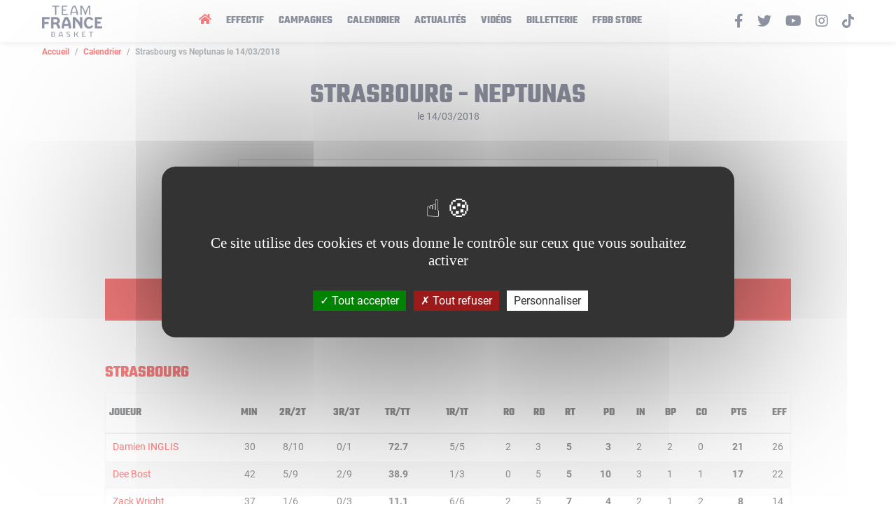

--- FILE ---
content_type: text/html; charset=UTF-8
request_url: https://www.teamfrancebasket.com/game/377949
body_size: 6687
content:
<!doctype html>
<html class="no-js" lang="fr">
    <head>
        <meta charset="utf-8">
        <title>Feuille de match | Team France Basket</title>
        <meta http-equiv="x-ua-compatible" content="ie=edge">
        <meta name="viewport" content="width=device-width, initial-scale=1.0">

        <meta name="description" content="">
        <meta name="keywords" content="">
        <meta name="author" content="Team France Basket">
        <meta name= "robots" content= "index, follow">
        <meta name="theme-color" content="#ffffff">

        <meta property="og:title" content="Feuille de match | Team France Basket" />
        <meta property="og:type" content="website" />
        <meta property="og:description" content="" />
        <meta property="og:url" content="https://www.teamfrancebasket.com/game/377949" />
        <meta property="og:locale" content="fr_FR" />
        <meta property="og:site_name" content="teamfrancebasket.com" />

        <meta name="twitter:card" content="summary_large_image">
        <meta name="twitter:site" content="@ffbasketball" />
        <meta name="twitter:site:id" content="6303660" />
        <meta name="twitter:creator" content="@frabasketball" />
        <meta name="twitter:creator:id" content="6303660" />
        <meta name="twitter:url" content="https://www.teamfrancebasket.com/game/377949">
        <meta name="twitter:title" content="Feuille de match | Team France Basket">
        <meta name="twitter:description" content="">

        <meta property="og:image" content="https://www.teamfrancebasket.com/assets/img/tfb-open-graph.jpg" />
        <meta name="twitter:image" content="https://www.teamfrancebasket.com/assets/img/tfb-open-graph.jpg">

        <link rel="icon" type="image/png" href="/assets/img/favicon.png" />
        <link rel="apple-touch-icon" href="/assets/img/apple-touch-icon.png"/>

        <link rel="stylesheet" href="https://use.fontawesome.com/releases/v5.8.2/css/all.css" integrity="sha384-oS3vJWv+0UjzBfQzYUhtDYW+Pj2yciDJxpsK1OYPAYjqT085Qq/1cq5FLXAZQ7Ay" crossorigin="anonymous">
        <script type="text/javascript" src="/tarteaucitron/tarteaucitron.js"></script>

                    <link rel="stylesheet" href="/build/0.b93c29ec.css"><link rel="stylesheet" href="/build/app.38e5f7ad.css">
                <script type="text/javascript">
            tarteaucitron.init({
                "privacyUrl": "", /* Privacy policy url */

                "hashtag": "#tarteaucitron", /* Open the panel with this hashtag */
                "cookieName": "tarteaucitron", /* Cookie name */

                "orientation": "middle", /* Banner position (top - bottom) */

                "showAlertSmall": false, /* Show the small banner on bottom right */
                "cookieslist": false, /* Show the cookie list */

                "showIcon": true, /* Show cookie icon to manage cookies */
                "iconPosition": "BottomRight", /* BottomRight, BottomLeft, TopRight and TopLeft */

                "adblocker": false, /* Show a Warning if an adblocker is detected */

                "DenyAllCta" : true, /* Show the deny all button */
                "AcceptAllCta" : true, /* Show the accept all button when highPrivacy on */
                "highPrivacy": true, /* HIGHLY RECOMMANDED Disable auto consent */

                "handleBrowserDNTRequest": false, /* If Do Not Track == 1, disallow all */

                "removeCredit": false, /* Remove credit link */
                "moreInfoLink": true, /* Show more info link */

                "useExternalCss": false, /* If false, the tarteaucitron.css file will be loaded */
                "useExternalJs": false, /* If false, the tarteaucitron.js file will be loaded */

                //"cookieDomain": ".my-multisite-domaine.fr", /* Shared cookie for multisite */

                "readmoreLink": "", /* Change the default readmore link */

                "mandatory": true, /* Show a message about mandatory cookies */
            });
        </script>
    </head>
    <body class="boxscore">
        <div class="main-wrapper main-wrapper--page main-wrapper--boxscore">
            <header class="main__header">
    <div class="container-fluid">
        <div class="row">
            <div class="col-sm-12">
                <nav class="navbar navbar-expand-lg">
                    <button class="navbar-toggler" type="button" data-toggle="collapse" data-target="#navbarsExampleDefault" aria-controls="navbarSupportedContent" aria-expanded="false" aria-label="Toggle navigation">
                        <svg class="ham hamRotate ham4" viewBox="0 0 100 100" width="80" onclick="this.classList.toggle('active')">
                            <path
                                    class="line top"
                                    d="m 70,33 h -40 c 0,0 -8.5,-0.149796 -8.5,8.5 0,8.649796 8.5,8.5 8.5,8.5 h 20 v -20" />
                            <path
                                    class="line middle"
                                    d="m 70,50 h -40" />
                            <path
                                    class="line bottom"
                                    d="m 30,67 h 40 c 0,0 8.5,0.149796 8.5,-8.5 0,-8.649796 -8.5,-8.5 -8.5,-8.5 h -20 v 20" />
                        </svg>
                    </button>
                    <a class="navbar-brand" href="/" title="Team France Basket">
                        <img src="/assets/img/logo-tfb.png" alt="Team France Basket" />
                    </a>
                    <div class="collapse navbar-collapse" id="navbarsExampleDefault">
                        <ul class="navbar-nav" id="myMenu">
                            <li class="nav-item active">
                                <a class="nav-link" href="/" title="Accueil"><i class="fa fa-home"></i></a>
                            </li>
                            <li class="nav-item">
                                <a class="nav-link" href="/team-staff" title="Effectif">Effectif</a>
                            </li>
                            <li class="nav-item">
                                <a class="nav-link" href="/competitions" title="Campagnes">Campagnes</a>
                            </li>
                            <li class="nav-item">
                                <a class="nav-link" href="/schedule/0" title="Calendrier">Calendrier</a>
                            </li>
                            <li class="nav-item">
                                <a class="nav-link" href="/nos-actualites" title="Actualités">Actualités</a>
                            </li>
                            <li class="nav-item">
                                <a class="nav-link" href="/videos" title="Vidéos">Vidéos</a>
                            </li>
                            <li class="nav-item">
                                <a class="nav-link" href="https://billetterie.ffbb.com/" title="Billetterie" target="_blank" rel="noreferrer noopener">Billetterie</a>
                            </li>
                            <li class="nav-item">
                                <a class="nav-link" href="https://www.ffbbstore.com/" title="FFBB Store" target="_blank" rel="noreferrer noopener">FFBB Store</a>
                            </li>
                        </ul>
                        <ul class="navbar-social">
                            <li>
                                <a href="https://www.facebook.com/TeamFranceBasket" title="Facebook" target="_blank" rel="noopener, noreferrer"><i class="fab fa-facebook-f"></i></a>
                            </li>
                            <li>
                                <a href="https://twitter.com/FRABasketball" title="Twitter" target="_blank" rel="noopener, noreferrer"><i class="fab fa-twitter"></i></a>
                            </li>
                            <li>
                                <a href="https://www.youtube.com/user/FranceBasketball" title="Youtube" target="_blank" rel="noopener, noreferrer"><i class="fab fa-youtube"></i></a>
                            </li>
                            <li>
                                <a href="https://www.instagram.com/equipedefrancebasket/" title="Instagram" target="_blank" rel="noopener, noreferrer"><i class="fab fa-instagram"></i></a>
                            </li>
                            <li>
                                <a href="https://www.tiktok.com/@ffbb_officiel" title="Tiktok" target="_blank" rel="noopener, noreferrer">
                                    <svg id="Calque_1" data-name="Calque 1" xmlns="http://www.w3.org/2000/svg" viewBox="0 0 447.87 511.87"><path d="M448,209.91a210,210,0,0,1-122.77-39.25V349.38A162.55,162.55,0,1,1,185,188.31V278.2a74.61,74.61,0,1,0,52.23,71.18V0h88a121.18,121.18,0,0,0,1.86,22.17h0A122.19,122.19,0,0,0,381,102.39a121.38,121.38,0,0,0,67,20.14Z" transform="translate(-0.13)"/></svg>
                                </a>
                            </li>
                        </ul>
                    </div>
                </nav>
            </div>
        </div>
    </div>
</header>
                <main class="main__page main__boxscore">
    <div class="container-fluid">
        <div class="breadcrumb__container">
            <nav aria-label="breadcrumb">
                <ol class="breadcrumb">
                    <li class="breadcrumb-item"><a href="/" title="Accueil">Accueil</a></li>
                    <li class="breadcrumb-item"><a href="/schedule/2020" title="Calendrier">Calendrier</a>
                    </li>
                    <li class="breadcrumb-item active"
                        aria-current="Strasbourg - Neptunas">Strasbourg
                        vs Neptunas
                                                    le 14/03/2018
                                            </li>
                </ol>
            </nav>
        </div>
        <div class="page__header">
            <h1>Strasbourg - Neptunas
            </h1>
            <span>
                                            le 14/03/2018
                                    </span>
        </div>
        <div class="page__body">
            <section class="boxscore__card">
                <article class="tile__schedule__item">
                    <div class="item-match-date">
                        14/03/2018
                    </div>
                    <div class="item-match-stats">
                        <div class="item-match-teams">
                            <img src="https://www.proballers.com/api/getTeamLogo?idteam=17&width=150"
                                 alt="Logo Strasbourg">
                            <span class="item-match-team">Strasbourg</span>
                        </div>
                        <div class="item-match-content">
                                                            <a href="/game/377949"
                                   class="item-match-score self" title="Voir le match">88
                                    - 78</a>
                                                    </div>
                        <div class="item-match-teams">
                            <img src="https://www.proballers.com/api/getTeamLogo?idteam=653&width=150"
                                 alt="Logo Neptunas">
                            <span class="item-match-team">Neptunas</span>
                        </div>
                    </div>
                    <div class="item-match-infos">
                                                <div class="item-match-more-infos">
                                                                                                            </div>
                    </div>
                </article>
            </section>
            <section class="boxscore__infos">
                <div class="container-center">
                    <div class="boxscore__infos__tabs">
                        <div class="list-group" id="list-tab" role="tablist">
                            <a class="list-group-item list-group-item-action active" id="list-boxscore-list"
                               data-toggle="list" href="#list-boxscore" role="tab" aria-controls="Boxscore">
                                Boxscore
                            </a>
                                                    </div>
                    </div>
                    <div class="boxscore__infos__content">
                        <div class="tab-content" id="nav-tabContent">

                            <div class="tab-pane fade show active" id="list-boxscore" role="tabpanel"
                                 aria-labelledby="list-boxscore-list">
                                <section class="boxscore__infos__stats">
                                    <div class="page__content">
                                        <h2>Strasbourg</h2>
                                        <div class="table__container">
                                            <table class="table">
                                                <thead>
                                                <tr>
                                                    <th>Joueur</th>
                                                    <th>MIN</th>
                                                    <th>2R/2T</th>
                                                    <th>3R/3T</th>
                                                    <th><b>TR/TT</b></th>
                                                    <th>1R/1T</th>
                                                    <th class="text-right">RO</th>
                                                    <th class="text-right">RD</th>
                                                    <th class="text-right"><b>RT</b></th>
                                                    <th class="text-right"><b>PD</b></th>
                                                    <th class="text-right">IN</th>
                                                    <th class="text-right">BP</th>
                                                    <th class="text-right">CO</th>
                                                    <th class="text-right"><b>PTS</b></th>
                                                    <th class="text-right">EFF</th>
                                                </tr>
                                                </thead>
                                                <tbody>
                                                                                                    <tr>
                                                        <td>
                                                                                                                                                                                        <a href="/player/87-damien-inglis/career"
                                                                   title="Damien INGLIS">Damien INGLIS</a>
                                                                                                                    </td>
                                                        <td>30</td>
                                                        <td>8/10</td>
                                                        <td>0/1</td>
                                                        <td>
                                                            <b>72.7</b>
                                                        </td>
                                                        <td>5/5</td>
                                                        <td class="text-right">2</td>
                                                        <td class="text-right">3</td>
                                                        <td class="text-right"><b>5</b></td>
                                                        <td class="text-right"><b>3</b></td>
                                                        <td class="text-right">2</td>
                                                        <td class="text-right">2</td>
                                                        <td class="text-right">0</td>
                                                        <td class="text-right"><b>21</b></td>
                                                        <td class="text-right">26</td>
                                                    </tr>
                                                                                                    <tr>
                                                        <td>
                                                                                                                                                                                        <a target="_blank"
                                                                   href="https://www.proballers.com/fr/basketball/joueur/59946/dee-bost">Dee Bost</a>
                                                                                                                    </td>
                                                        <td>42</td>
                                                        <td>5/9</td>
                                                        <td>2/9</td>
                                                        <td>
                                                            <b>38.9</b>
                                                        </td>
                                                        <td>1/3</td>
                                                        <td class="text-right">0</td>
                                                        <td class="text-right">5</td>
                                                        <td class="text-right"><b>5</b></td>
                                                        <td class="text-right"><b>10</b></td>
                                                        <td class="text-right">3</td>
                                                        <td class="text-right">1</td>
                                                        <td class="text-right">1</td>
                                                        <td class="text-right"><b>17</b></td>
                                                        <td class="text-right">22</td>
                                                    </tr>
                                                                                                    <tr>
                                                        <td>
                                                                                                                                                                                        <a target="_blank"
                                                                   href="https://www.proballers.com/fr/basketball/joueur/36575/zack-wright">Zack Wright</a>
                                                                                                                    </td>
                                                        <td>37</td>
                                                        <td>1/6</td>
                                                        <td>0/3</td>
                                                        <td>
                                                            <b>11.1</b>
                                                        </td>
                                                        <td>6/6</td>
                                                        <td class="text-right">2</td>
                                                        <td class="text-right">5</td>
                                                        <td class="text-right"><b>7</b></td>
                                                        <td class="text-right"><b>4</b></td>
                                                        <td class="text-right">2</td>
                                                        <td class="text-right">1</td>
                                                        <td class="text-right">2</td>
                                                        <td class="text-right"><b>8</b></td>
                                                        <td class="text-right">14</td>
                                                    </tr>
                                                                                                    <tr>
                                                        <td>
                                                                                                                                                                                        <a href="/player/57-louis-labeyrie/career"
                                                                   title="Louis LABEYRIE">Louis LABEYRIE</a>
                                                                                                                    </td>
                                                        <td>26</td>
                                                        <td>1/2</td>
                                                        <td>0/0</td>
                                                        <td>
                                                            <b>50.0</b>
                                                        </td>
                                                        <td>5/7</td>
                                                        <td class="text-right">4</td>
                                                        <td class="text-right">4</td>
                                                        <td class="text-right"><b>8</b></td>
                                                        <td class="text-right"><b>0</b></td>
                                                        <td class="text-right">1</td>
                                                        <td class="text-right">1</td>
                                                        <td class="text-right">0</td>
                                                        <td class="text-right"><b>7</b></td>
                                                        <td class="text-right">12</td>
                                                    </tr>
                                                                                                    <tr>
                                                        <td>
                                                                                                                                                                                        <a target="_blank"
                                                                   href="https://www.proballers.com/fr/basketball/joueur/41172/david-logan">David Logan</a>
                                                                                                                    </td>
                                                        <td>32</td>
                                                        <td>1/3</td>
                                                        <td>3/8</td>
                                                        <td>
                                                            <b>36.4</b>
                                                        </td>
                                                        <td>2/2</td>
                                                        <td class="text-right">0</td>
                                                        <td class="text-right">2</td>
                                                        <td class="text-right"><b>2</b></td>
                                                        <td class="text-right"><b>0</b></td>
                                                        <td class="text-right">1</td>
                                                        <td class="text-right">0</td>
                                                        <td class="text-right">1</td>
                                                        <td class="text-right"><b>13</b></td>
                                                        <td class="text-right">10</td>
                                                    </tr>
                                                                                                    <tr>
                                                        <td>
                                                                                                                                                                                        <a target="_blank"
                                                                   href="https://www.proballers.com/fr/basketball/joueur/56431/darion-atkins">Darion Atkins</a>
                                                                                                                    </td>
                                                        <td>17</td>
                                                        <td>3/6</td>
                                                        <td>0/0</td>
                                                        <td>
                                                            <b>50.0</b>
                                                        </td>
                                                        <td>1/2</td>
                                                        <td class="text-right">1</td>
                                                        <td class="text-right">2</td>
                                                        <td class="text-right"><b>3</b></td>
                                                        <td class="text-right"><b>0</b></td>
                                                        <td class="text-right">2</td>
                                                        <td class="text-right">1</td>
                                                        <td class="text-right">0</td>
                                                        <td class="text-right"><b>7</b></td>
                                                        <td class="text-right">7</td>
                                                    </tr>
                                                                                                    <tr>
                                                        <td>
                                                                                                                                                                                        <a href="/player/40-jeremy-leloup/career"
                                                                   title="Jeremy LELOUP">Jeremy LELOUP</a>
                                                                                                                    </td>
                                                        <td>9</td>
                                                        <td>0/0</td>
                                                        <td>1/1</td>
                                                        <td>
                                                            <b>100.0</b>
                                                        </td>
                                                        <td>0/0</td>
                                                        <td class="text-right">1</td>
                                                        <td class="text-right">0</td>
                                                        <td class="text-right"><b>1</b></td>
                                                        <td class="text-right"><b>2</b></td>
                                                        <td class="text-right">0</td>
                                                        <td class="text-right">1</td>
                                                        <td class="text-right">0</td>
                                                        <td class="text-right"><b>3</b></td>
                                                        <td class="text-right">5</td>
                                                    </tr>
                                                                                                    <tr>
                                                        <td>
                                                                                                                                                                                        <a target="_blank"
                                                                   href="https://www.proballers.com/fr/basketball/joueur/42939/miro-bilan">Miro Bilan</a>
                                                                                                                    </td>
                                                        <td>18</td>
                                                        <td>4/11</td>
                                                        <td>0/0</td>
                                                        <td>
                                                            <b>36.4</b>
                                                        </td>
                                                        <td>4/6</td>
                                                        <td class="text-right">1</td>
                                                        <td class="text-right">2</td>
                                                        <td class="text-right"><b>3</b></td>
                                                        <td class="text-right"><b>0</b></td>
                                                        <td class="text-right">0</td>
                                                        <td class="text-right">2</td>
                                                        <td class="text-right">0</td>
                                                        <td class="text-right"><b>12</b></td>
                                                        <td class="text-right">4</td>
                                                    </tr>
                                                                                                    <tr>
                                                        <td>
                                                                                                                                                                                        <a target="_blank"
                                                                   href="https://www.proballers.com/fr/basketball/joueur/56410/levi-randolph">Levi Randolph</a>
                                                                                                                    </td>
                                                        <td>10</td>
                                                        <td>0/3</td>
                                                        <td>0/1</td>
                                                        <td>
                                                            <b>-</b>
                                                        </td>
                                                        <td>0/0</td>
                                                        <td class="text-right">0</td>
                                                        <td class="text-right">0</td>
                                                        <td class="text-right"><b>0</b></td>
                                                        <td class="text-right"><b>1</b></td>
                                                        <td class="text-right">0</td>
                                                        <td class="text-right">0</td>
                                                        <td class="text-right">1</td>
                                                        <td class="text-right"><b>0</b></td>
                                                        <td class="text-right">-2</td>
                                                    </tr>
                                                                                                </tbody>
                                            </table>
                                        </div>
                                                                                <h2>Neptunas</h2>
                                        <div class="table__container">
                                            <table class="table">
                                                <thead>
                                                <tr>
                                                    <th>Joueur</th>
                                                    <th>MIN</th>
                                                    <th>2R/2T</th>
                                                    <th>3R/3T</th>
                                                    <th><b>TR/TT</b></th>
                                                    <th>1R/1T</th>
                                                    <th class="text-right">RO</th>
                                                    <th class="text-right">RD</th>
                                                    <th class="text-right"><b>RT</b></th>
                                                    <th class="text-right"><b>PD</b></th>
                                                    <th class="text-right">IN</th>
                                                    <th class="text-right">BP</th>
                                                    <th class="text-right">CO</th>
                                                    <th class="text-right"><b>PTS</b></th>
                                                    <th class="text-right">EFF</th>
                                                </tr>
                                                </thead>
                                                <tbody>
                                                                                                    <tr>
                                                        <td>
                                                                                                                                                                                        <a target="_blank"
                                                                   href="https://www.proballers.com/fr/basketball/joueur/48159/edgaras-zelionis">Edgaras Zelionis</a>
                                                                                                                    </td>
                                                        <td>20</td>
                                                        <td>6/10</td>
                                                        <td>0/4</td>
                                                        <td>
                                                            <b>42.9</b>
                                                        </td>
                                                        <td>5/5</td>
                                                        <td class="text-right">3</td>
                                                        <td class="text-right">5</td>
                                                        <td class="text-right"><b>8</b></td>
                                                        <td class="text-right"><b>0</b></td>
                                                        <td class="text-right">0</td>
                                                        <td class="text-right">2</td>
                                                        <td class="text-right">0</td>
                                                        <td class="text-right"><b>17</b></td>
                                                        <td class="text-right">15</td>
                                                    </tr>
                                                                                                    <tr>
                                                        <td>
                                                                                                                                                                                        <a target="_blank"
                                                                   href="https://www.proballers.com/fr/basketball/joueur/12706/jerry-johnson">Jerry Johnson</a>
                                                                                                                    </td>
                                                        <td>35</td>
                                                        <td>2/6</td>
                                                        <td>1/3</td>
                                                        <td>
                                                            <b>33.3</b>
                                                        </td>
                                                        <td>7/8</td>
                                                        <td class="text-right">1</td>
                                                        <td class="text-right">2</td>
                                                        <td class="text-right"><b>3</b></td>
                                                        <td class="text-right"><b>5</b></td>
                                                        <td class="text-right">2</td>
                                                        <td class="text-right">3</td>
                                                        <td class="text-right">0</td>
                                                        <td class="text-right"><b>14</b></td>
                                                        <td class="text-right">14</td>
                                                    </tr>
                                                                                                    <tr>
                                                        <td>
                                                                                                                                                                                        <a target="_blank"
                                                                   href="https://www.proballers.com/fr/basketball/joueur/50152/simas-galdikas">Simas Galdikas</a>
                                                                                                                    </td>
                                                        <td>23</td>
                                                        <td>5/7</td>
                                                        <td>0/0</td>
                                                        <td>
                                                            <b>71.4</b>
                                                        </td>
                                                        <td>4/8</td>
                                                        <td class="text-right">0</td>
                                                        <td class="text-right">5</td>
                                                        <td class="text-right"><b>5</b></td>
                                                        <td class="text-right"><b>0</b></td>
                                                        <td class="text-right">1</td>
                                                        <td class="text-right">3</td>
                                                        <td class="text-right">1</td>
                                                        <td class="text-right"><b>14</b></td>
                                                        <td class="text-right">12</td>
                                                    </tr>
                                                                                                    <tr>
                                                        <td>
                                                                                                                                                                                        <a target="_blank"
                                                                   href="https://www.proballers.com/fr/basketball/joueur/12836/vytautas-sulskis">Vytautas Sulskis</a>
                                                                                                                    </td>
                                                        <td>25</td>
                                                        <td>2/2</td>
                                                        <td>0/4</td>
                                                        <td>
                                                            <b>33.3</b>
                                                        </td>
                                                        <td>2/2</td>
                                                        <td class="text-right">0</td>
                                                        <td class="text-right">5</td>
                                                        <td class="text-right"><b>5</b></td>
                                                        <td class="text-right"><b>2</b></td>
                                                        <td class="text-right">0</td>
                                                        <td class="text-right">1</td>
                                                        <td class="text-right">0</td>
                                                        <td class="text-right"><b>6</b></td>
                                                        <td class="text-right">8</td>
                                                    </tr>
                                                                                                    <tr>
                                                        <td>
                                                                                                                                                                                        <a target="_blank"
                                                                   href="https://www.proballers.com/fr/basketball/joueur/21585/renaldas-seibutis">Renaldas Seibutis</a>
                                                                                                                    </td>
                                                        <td>35</td>
                                                        <td>2/9</td>
                                                        <td>2/6</td>
                                                        <td>
                                                            <b>26.7</b>
                                                        </td>
                                                        <td>2/2</td>
                                                        <td class="text-right">1</td>
                                                        <td class="text-right">4</td>
                                                        <td class="text-right"><b>5</b></td>
                                                        <td class="text-right"><b>1</b></td>
                                                        <td class="text-right">1</td>
                                                        <td class="text-right">2</td>
                                                        <td class="text-right">1</td>
                                                        <td class="text-right"><b>12</b></td>
                                                        <td class="text-right">7</td>
                                                    </tr>
                                                                                                    <tr>
                                                        <td>
                                                                                                                                                                                        <a target="_blank"
                                                                   href="https://www.proballers.com/fr/basketball/joueur/62193/laimonas-chatkevicius">Laimonas Chatkevicius</a>
                                                                                                                    </td>
                                                        <td>3</td>
                                                        <td>1/1</td>
                                                        <td>0/0</td>
                                                        <td>
                                                            <b>100.0</b>
                                                        </td>
                                                        <td>0/0</td>
                                                        <td class="text-right">2</td>
                                                        <td class="text-right">1</td>
                                                        <td class="text-right"><b>3</b></td>
                                                        <td class="text-right"><b>0</b></td>
                                                        <td class="text-right">0</td>
                                                        <td class="text-right">0</td>
                                                        <td class="text-right">1</td>
                                                        <td class="text-right"><b>2</b></td>
                                                        <td class="text-right">6</td>
                                                    </tr>
                                                                                                    <tr>
                                                        <td>
                                                                                                                                                                                        <a target="_blank"
                                                                   href="https://www.proballers.com/fr/basketball/joueur/21589/laimonas-kisielius">Laimonas Kisielius</a>
                                                                                                                    </td>
                                                        <td>26</td>
                                                        <td>0/0</td>
                                                        <td>1/2</td>
                                                        <td>
                                                            <b>50.0</b>
                                                        </td>
                                                        <td>0/2</td>
                                                        <td class="text-right">0</td>
                                                        <td class="text-right">3</td>
                                                        <td class="text-right"><b>3</b></td>
                                                        <td class="text-right"><b>2</b></td>
                                                        <td class="text-right">2</td>
                                                        <td class="text-right">3</td>
                                                        <td class="text-right">0</td>
                                                        <td class="text-right"><b>3</b></td>
                                                        <td class="text-right">4</td>
                                                    </tr>
                                                                                                    <tr>
                                                        <td>
                                                                                                                                                                                        <a target="_blank"
                                                                   href="https://www.proballers.com/fr/basketball/joueur/62192/mindaugas-kacinas">Mindaugas Kacinas</a>
                                                                                                                    </td>
                                                        <td>21</td>
                                                        <td>0/1</td>
                                                        <td>0/0</td>
                                                        <td>
                                                            <b>-</b>
                                                        </td>
                                                        <td>2/2</td>
                                                        <td class="text-right">0</td>
                                                        <td class="text-right">1</td>
                                                        <td class="text-right"><b>1</b></td>
                                                        <td class="text-right"><b>1</b></td>
                                                        <td class="text-right">0</td>
                                                        <td class="text-right">0</td>
                                                        <td class="text-right">0</td>
                                                        <td class="text-right"><b>2</b></td>
                                                        <td class="text-right">3</td>
                                                    </tr>
                                                                                                    <tr>
                                                        <td>
                                                                                                                                                                                        <a target="_blank"
                                                                   href="https://www.proballers.com/fr/basketball/joueur/21696/tomas-delininkaitis">Tomas Delininkaitis</a>
                                                                                                                    </td>
                                                        <td>21</td>
                                                        <td>2/2</td>
                                                        <td>0/3</td>
                                                        <td>
                                                            <b>40.0</b>
                                                        </td>
                                                        <td>1/1</td>
                                                        <td class="text-right">1</td>
                                                        <td class="text-right">0</td>
                                                        <td class="text-right"><b>1</b></td>
                                                        <td class="text-right"><b>0</b></td>
                                                        <td class="text-right">0</td>
                                                        <td class="text-right">1</td>
                                                        <td class="text-right">0</td>
                                                        <td class="text-right"><b>5</b></td>
                                                        <td class="text-right">2</td>
                                                    </tr>
                                                                                                    <tr>
                                                        <td>
                                                                                                                                                                                        <a target="_blank"
                                                                   href="https://www.proballers.com/fr/basketball/joueur/11936/brandon-fields">Brandon Fields</a>
                                                                                                                    </td>
                                                        <td>12</td>
                                                        <td>0/1</td>
                                                        <td>1/4</td>
                                                        <td>
                                                            <b>20.0</b>
                                                        </td>
                                                        <td>0/0</td>
                                                        <td class="text-right">0</td>
                                                        <td class="text-right">0</td>
                                                        <td class="text-right"><b>0</b></td>
                                                        <td class="text-right"><b>2</b></td>
                                                        <td class="text-right">0</td>
                                                        <td class="text-right">0</td>
                                                        <td class="text-right">0</td>
                                                        <td class="text-right"><b>3</b></td>
                                                        <td class="text-right">1</td>
                                                    </tr>
                                                                                                </tbody>
                                            </table>
                                        </div>
                                                                            </div>
                                </section>
                            </div>
                            <div class="tab-pane fade" id="list-resume" role="tabpanel"
                                 aria-labelledby="list-resume-list">
                                <section class="boxscore__infos__resume">
                                                                            <div class="page__content">
                                            <h2>Il n'y a pas encore de résumé pour cette rencontre</h2>
                                        </div>
                                                                    </section>
                            </div>
                        </div>
                    </div>
                </div>
            </section>
        </div>
    </div>
    </div>
            <footer class="main__footer">
        <div class="main__footer__partners">
    <div class="container-fluid">
        <div class="row">
            <div class="col-md-6">
                <div class="footer__partners__left">
                    <h3>Fournisseurs officiels</h3>
                    <div class="footer__partner__picture__container">
                        <div class="footer__partner__picture">
                            <a href="https://wwws.airfrance.fr/" title="Airfrance" target="_blank" rel="noreferrer noopener">
                                <img src="/assets/img/partners/airfrance.png" alt="Airfrance" />
                            </a>
                        </div>
                        <div class="footer__partner__picture">
                            <a href="https://www.moneaucristaline.fr/" title="Cristaline" target="_blank" rel="noreferrer noopener">
                                <img src="/assets/img/partners/cristaline.png" alt="Cristaline" />
                            </a>
                        </div>
                        <div class="footer__partner__picture">
                            <a href="https://www.intersport.fr/" title="Intersport" target="_blank" rel="noreferrer noopener">
                                <img src="/assets/img/partners/intersport.png" alt="Intersport" />
                            </a>
                        </div>
                        <div class="footer__partner__picture">
                            <a href="https://www.molten-france.com/" title="Molten" target="_blank" rel="noreferrer noopener">
                                <img src="/assets/img/partners/molten.png" alt="Molten" />
                            </a>
                        </div>
                        <div class="footer__partner__picture">
                            <a href="https://www.suzuki.fr/" title="Suzuki" target="_blank" rel="noreferrer noopener">
                                <img src="/assets/img/partners/suzuki.png" alt="Suzuki" />
                            </a>
                        </div>
                    </div>
                </div>
            </div>
            <div class="col-md-6">
                <div class="footer__partners__right">
                    <h3>Partenaires officiels</h3>
                    <div class="footer__partner__picture__container">
                        <div class="footer__partner__picture" style="width: 130px;">
                            <a href="https://www.fdj.fr/" title="FDJ" target="_blank" rel="noreferrer noopener">
                                <img src="/assets/img/partners/fdj2.png" alt="FDJ" />
                            </a>
                        </div>
                        <div class="footer__partner__picture" style="width: 180px;">
                            <a href="https://www.caisse-epargne.fr/" title="Caisse d'Épargne" target="_blank" rel="noreferrer noopener">
                                <img src="/assets/img/partners/caisse-d-epargne.png" alt="Caisse d'Épargne" />
                            </a>
                        </div>
                        <div class="footer__partner__picture">
                            <a href="https://www.nike.com/fr/jordan" title="Jordan" target="_blank" rel="noreferrer noopener">
                                <img src="/assets/img/partners/jordan.png" alt="Jordan" />
                            </a>
                        </div>
                        <div class="footer__partner__picture">
                            <a href="https://www.maif.fr/" title="MAIF" target="_blank" rel="noreferrer noopener">
                                <img src="/assets/img/partners/maif.png" alt="MAIF" />
                            </a>
                        </div>

                    </div>
                </div>
            </div>
        </div>
    </div>
</div>
<div class="main__footer__menu">
    <div class="container-fluid">
        <div class="row">
            <div class="col-sm-12">
                <div class="footer__menu__content">
                    <div class="footer__menu__picture">
                        <a href="/" title="Team France Basket">
                            <img src="/assets/img/logo-left-white.png" alt="Team France Basket" />
                        </a>
                    </div>
                    <div class="footer__menu__menus">
                        <ul class="footer__nav">
                            <li class="nav-item active">
                                <a class="nav-link" href="/" title="Accueil"><i class="fa fa-home"></i></a>
                            </li>
                            <li class="nav-item">
                                <a class="nav-link" href="/competitions" title="Campagnes">Campagnes</a>
                            </li>
                            <li class="nav-item">
                                <a class="nav-link" href="/schedule/2020" title="Calendrier">Calendrier</a>
                            </li>
                            <li class="nav-item">
                                <a class="nav-link" href="/nos-actualites" title="Actualités">Actualités</a>
                            </li>
                            <li class="nav-item">
                                <a class="nav-link" href="/presse" title="Presse">Presse</a>
                            </li>
                                                        <li class="nav-item">
                                <a class="nav-link" href="/page/1-mentions-legales" title="Mentions légales">Mentions légales</a>
                            </li>
                            <li class="nav-item">
                                <a class="nav-link" href="http://www.ffbb.com/inscription-newsletters-thematiques" target="_blank" rel="noopener, noreferrer" title="Newsletter">Newsletter</a>
                            </li>
                        </ul>
                        <div class="footer__social-fiba">
                            <ul class="footer__social">
                                <li>
                                    <a href="https://www.facebook.com/TeamFranceBasket" title="Facebook" target="_blank" rel="noopener, noreferrer"><i class="fab fa-facebook-f"></i></a>
                                </li>
                                <li>
                                    <a href="https://twitter.com/FRABasketball" title="Twitter" target="_blank" rel="noopener, noreferrer"><i class="fab fa-twitter"></i></a>
                                </li>
                                <li>
                                    <a href="https://www.youtube.com/user/FranceBasketball" title="Youtube" target="_blank" rel="noopener, noreferrer"><i class="fab fa-youtube"></i></a>
                                </li>
                                <li>
                                    <a href="https://www.instagram.com/equipedefrancebasket/" title="Instagram" target="_blank" rel="noopener, noreferrer"><i class="fab fa-instagram"></i></a>
                                </li>
                                <li>
                                    <a href="https://www.tiktok.com/@ffbb_officiel" title="Tiktok" target="_blank" rel="noopener, noreferrer">
                                        <svg id="Calque_1" data-name="Calque 1" xmlns="http://www.w3.org/2000/svg" viewBox="0 0 447.87 511.87"><path d="M448,209.91a210,210,0,0,1-122.77-39.25V349.38A162.55,162.55,0,1,1,185,188.31V278.2a74.61,74.61,0,1,0,52.23,71.18V0h88a121.18,121.18,0,0,0,1.86,22.17h0A122.19,122.19,0,0,0,381,102.39a121.38,121.38,0,0,0,67,20.14Z" transform="translate(-0.13)"/></svg>
                                    </a>
                                </li>
                            </ul>
                            <a class="footer__fiba" href="http://www.fiba.basketball/" title="FIBA" target="_blank" rel="noopener, noreferrer">
                                <img src="/assets/img/logo-fiba.svg" alt="FIBA" />
                            </a>
                            <a class="footer__fiba" href="http://www.ffbb.com/" title="FFBB" target="_blank" rel="noopener, noreferrer">
                                <img src="/assets/img/logo-ffbb.png" alt="FFBB" />
                            </a>
                        </div>
                    </div>
                </div>
            </div>
        </div>
    </div>
</div>
<div class="main__footer__legals">
    <div class="container-fluid">
        <div class="row">
            <div class="col-sm-12">
                <p>© 2020, Fédération Française de Baskeball - Site propulsé par <a href="https://www.proballers.com/" title="Proballers" target="_blank" rel="noopener, noreferrer">Proballers</a></p>
            </div>
        </div>
    </div>
</div>

</footer>        </div>
                    <script src="/build/runtime.d94b3b43.js"></script><script src="/build/0.d5ffd3f5.js"></script><script src="/build/app.003b7216.js"></script>
        
        <script type="text/javascript">
            tarteaucitron.user.gtagUa = 'G-J7C5N0N3TR';
            tarteaucitron.user.gtagMore = function () { /* add here your optionnal gtag() */ };
            (tarteaucitron.job = tarteaucitron.job || []).push('gtag');

            tarteaucitron.user.facebookpixelId = '685867688269421'; tarteaucitron.user.facebookpixelMore = function () { };
            (tarteaucitron.job = tarteaucitron.job || []).push('facebookpixel');

            tarteaucitron.user.adwordsremarketingId = 835525002;
            (tarteaucitron.job = tarteaucitron.job || []).push('googleadwordsremarketing');

            tarteaucitron.user.matomoId = 6;
            tarteaucitron.user.matomoHost = 'https://matomo.ffbb.com/';
            tarteaucitron.serviceDefaultState = false;
            (tarteaucitron.job = tarteaucitron.job || []).push('matomocloud');
        </script>
        </script>
    </body>
</html>



--- FILE ---
content_type: text/css
request_url: https://www.teamfrancebasket.com/build/0.b93c29ec.css
body_size: 1611
content:
.tablesorter-bootstrap{width:100%}.tablesorter-bootstrap tfoot td,.tablesorter-bootstrap tfoot th,.tablesorter-bootstrap thead td,.tablesorter-bootstrap thead th{font:14px/20px Arial,Sans-serif;font-weight:700;padding:4px;margin:0 0 18px}.tablesorter-bootstrap thead .tablesorter-header{background-position:right 5px center;background-repeat:no-repeat;cursor:pointer;white-space:normal}.tablesorter-bootstrap:not(.table-dark) tfoot td,.tablesorter-bootstrap:not(.table-dark) tfoot th,.tablesorter-bootstrap:not(.table-dark) thead:not(.thead-dark) .tablesorter-header{background-color:#eee}.tablesorter-bootstrap thead .sorter-false{cursor:default;background-image:none}.tablesorter-bootstrap .tablesorter-header-inner{position:relative;padding:4px 18px 4px 4px}.tablesorter-bootstrap .sorter-false .tablesorter-header-inner{padding:4px}.tablesorter-bootstrap thead .tablesorter-headerUnSorted:not(.sorter-false){background-image:url([data-uri])}.tablesorter-bootstrap thead .tablesorter-headerAsc{background-image:url([data-uri])}.tablesorter-bootstrap thead .tablesorter-headerDesc{background-image:url([data-uri])}.tablesorter-bootstrap.table-dark thead .tablesorter-headerUnSorted:not(.sorter-false),.tablesorter-bootstrap thead.thead-dark .tablesorter-headerUnSorted:not(.sorter-false){background-image:url([data-uri])}.tablesorter-bootstrap.table-dark thead .tablesorter-headerAsc,.tablesorter-bootstrap thead.thead-dark .tablesorter-headerAsc{background-image:url([data-uri])}.tablesorter-bootstrap.table-dark thead .tablesorter-headerDesc,.tablesorter-bootstrap thead.thead-dark .tablesorter-headerDesc{background-image:url([data-uri])}.tablesorter-bootstrap:not(.table-dark)>tbody>tr.odd>td,.tablesorter-bootstrap:not(.table-dark)>tbody>tr.tablesorter-hasChildRow.odd:hover~tr.tablesorter-hasChildRow.odd~.tablesorter-childRow.odd>td{background-color:#f9f9f9}.tablesorter-bootstrap:not(.table-dark)>tbody>tr.even:hover>td,.tablesorter-bootstrap:not(.table-dark)>tbody>tr.hover>td,.tablesorter-bootstrap:not(.table-dark)>tbody>tr.odd:hover>td,.tablesorter-bootstrap:not(.table-dark)>tbody>tr.tablesorter-hasChildRow.even:hover~.tablesorter-childRow.even>td,.tablesorter-bootstrap:not(.table-dark)>tbody>tr.tablesorter-hasChildRow.odd:hover~.tablesorter-childRow.odd>td{background-color:#f5f5f5}.tablesorter-bootstrap:not(.table-dark)>tbody>tr.even>td,.tablesorter-bootstrap:not(.table-dark)>tbody>tr.tablesorter-hasChildRow.even:hover~tr.tablesorter-hasChildRow.even~.tablesorter-childRow.even>td{background-color:#fff}.tablesorter-bootstrap .tablesorter-processing{background-image:url([data-uri]);background-position:50%!important;background-repeat:no-repeat!important}.tablesorter-bootstrap:not(.table-dark)>tbody>tr.odd td.primary{background-color:#bfbfbf}.tablesorter-bootstrap:not(.table-dark)>tbody>tr.even td.primary,.tablesorter-bootstrap:not(.table-dark)>tbody>tr.odd td.secondary,.tablesorter-bootstrap:not(.table-dark)>tbody>tr td.primary{background-color:#d9d9d9}.tablesorter-bootstrap:not(.table-dark)>tbody>tr.even td.secondary,.tablesorter-bootstrap:not(.table-dark)>tbody>tr.odd td.tertiary,.tablesorter-bootstrap:not(.table-dark)>tbody>tr td.secondary{background-color:#e6e6e6}.tablesorter-bootstrap:not(.table-dark)>tbody>tr.even td.tertiary,.tablesorter-bootstrap:not(.table-dark)>tbody>tr td.tertiary{background-color:#f2f2f2}.tablesorter-bootstrap:not(.table-dark)>.caption{background-color:#fff}.tablesorter-bootstrap .tablesorter-filter-row input.tablesorter-filter,.tablesorter-bootstrap .tablesorter-filter-row select.tablesorter-filter{width:98%;margin:0;-webkit-box-sizing:border-box;-moz-box-sizing:border-box;box-sizing:border-box;-webkit-transition:height .1s ease;-moz-transition:height .1s ease;-o-transition:height .1s ease;transition:height .1s ease}.tablesorter-bootstrap:not(.table-dark) .tablesorter-filter-row{background-color:#efefef}.tablesorter-bootstrap:not(.table-dark) .tablesorter-filter-row input.tablesorter-filter,.tablesorter-bootstrap:not(.table-dark) .tablesorter-filter-row select.tablesorter-filter{color:#333}.tablesorter-bootstrap .tablesorter-filter-row .tablesorter-filter.disabled{cursor:not-allowed;box-shadow:inset 0 1px 1px rgba(0,0,0,.075);box-sizing:border-box;transition:height .1s ease}.tablesorter-bootstrap:not(.table-dark) .tablesorter-filter-row td{line-height:normal;text-align:center;padding:4px 6px;vertical-align:middle;-webkit-transition:line-height .1s ease;-moz-transition:line-height .1s ease;-o-transition:line-height .1s ease;transition:line-height .1s ease}.tablesorter-bootstrap .tablesorter-filter-row.hideme td{padding:2px;margin:0;line-height:0}.tablesorter-bootstrap .tablesorter-filter-row.hideme *{height:1px;min-height:0;border:0;padding:0;margin:0;opacity:0}.tablesorter .filtered{display:none}.tablesorter-bootstrap .tablesorter-pager .pagedisplay{border:0}.tablesorter:not(.table-dark) .tablesorter-errorRow td{text-align:center;cursor:pointer;background-color:#e6bf99}

--- FILE ---
content_type: application/javascript
request_url: https://www.teamfrancebasket.com/build/app.003b7216.js
body_size: 181
content:
(window.webpackJsonp=window.webpackJsonp||[]).push([["app"],{XENs:function(n,p,s){},ng4s:function(n,p,s){(function(n){s("XENs");var p=jQuery=s("EVdn");n.$=n.jQuery=p,s("SYky")}).call(this,s("yLpj"))}},[["ng4s","runtime",0]]]);

--- FILE ---
content_type: image/svg+xml
request_url: https://www.teamfrancebasket.com/assets/img/logo-fiba.svg
body_size: 23295
content:
<?xml version="1.0" encoding="utf-8"?>
<!-- Generator: Adobe Illustrator 25.0.1, SVG Export Plug-In . SVG Version: 6.00 Build 0)  -->
<svg version="1.1" id="Calque_1" xmlns="http://www.w3.org/2000/svg" xmlns:xlink="http://www.w3.org/1999/xlink" x="0px" y="0px"
	 viewBox="0 0 622.08 317.78" style="enable-background:new 0 0 622.08 317.78;" xml:space="preserve">
<style type="text/css">
	.st0{fill:#FFFFFF;}
	.st1{fill:#1D1D1B;}
</style>
<g>
	<rect class="st0" width="622.08" height="317.78"/>
	
		<image style="overflow:visible;" width="315" height="315" xlink:href="[data-uri]
EAMCAwYAAAxOAAAYGgAAM3L/2wCEABALCwsMCxAMDBAXDw0PFxsUEBAUGx8XFxcXFx8eFxoaGhoX
Hh4jJSclIx4vLzMzLy9AQEBAQEBAQEBAQEBAQEABEQ8PERMRFRISFRQRFBEUGhQWFhQaJhoaHBoa
JjAjHh4eHiMwKy4nJycuKzU1MDA1NUBAP0BAQEBAQEBAQEBAQP/CABEIAT8BPQMBIgACEQEDEQH/
xADZAAACAwEBAQAAAAAAAAAAAAAABAIDBQYBBwEBAAMBAQEAAAAAAAAAAAAAAAIDBAEFBhAAAgIC
AQMDAwQBBQEBAQAAAQIDBAAFERITBhAgFjAhNTEiFBUyQFAjMyRBJQcRAAIAAwQECQoEBAYCAwAA
AAECABEDITESBBBBUSIgYXGBMpLSEwUwkaGxQlKyIzR0wdFiM+FyFCRQ8IKiwkNA8eJjFRIAAQMC
AwYEAwgCAwAAAAAAAQARAiExURIDECBBYXEiMIGRMqHRUkDBQmJyghMjseGSMwT/2gAMAwEAAhED
EQAAAMtZBSVe0Yp1tGKG0YobRihtGKG0YobRihtGKG0YobRihtGKG0YobRihtGKG0YobRihtGKG0
YobRig2o2oAAAAAAAAAAAWcVm2nXJA29GifJm8tPmUatkuYw+vdCgDoAAAAAAAAABtRtQAAAAAAA
PbuRpv8AauQcfV38GqXJ9apG3C6OrRqk+r4ZbecRct9avaS83vHt4vK2r/Vo5s1crXlALOAAAAAA
A2o2oAAAAEiNmpp09wFulU6wpdJrd7nb72J5mpSd+zRZRm+ryn55J+EsejqKNLmHbbL5Y2X02Z3v
R8c/Vmhk+NL+ngiBZSAAAAA2o2oAAAA6sxCvTtzNfy9xn6zddmX1cs6fLnsrbhJnAu0DHd2Mbs5Z
rkK7sirUWu2KThXZN5CNNuNyCNd2aqnTuj3nYvJXZPALc4AAA2o2oAAe+ORhf7bfTgz9G7f5ZUzm
p1T0LczWy6NVaCXND2jkbObQpZDL5q0c+bu2SeNfRXdyl2yl6eEZyKOd3q1Hqd6lbUOHEfL5ZsU0
M/Z5AB3gANqNqAAS1FHqcdmj6zGu7CSy7dPVWLdD5VmZ0bGfb3HloVwzwaknsgo5mQqzdNxquTz2
vpCvBdrrvWjoYeb2GV7416lk9Ku3FkvHqMa7YV22IX3aPMygNPngA2o2oAWci/tLX0ZLVIWRyRzN
b2UsnvOa6qj0GF8R3y9+jYvX5+zWVT4718rq3PbXrYciAXSAHej1uG1+dznes4KF29HzOo9R+J7R
6MIWQ7TX6VyzL0tK7vDAO8bUbUB1LoYwbQpuowWzyUpS6X3nmEestf5FJkhKGGS953rGfqOz3/Pd
pwlLmCcLNYA6AGj2Hz7f52rF77gw0M0hdsQXZye3XCyvkVqb6NnigFlLajah7v5DldUrqbqsNeXu
S73nNJjpLdieXkWyvUu0cdDQZxiNPS9N807znMzzBshltzNjHt3gErAANzI0+Keo4XadxTq+U7w0
c5mrU1CdeT1qF2VtXkAF2ZtRtQatSerpuuoRhn2Zq3cqu6XJt53IS0PVKHmhOevljURs0U93wnY9
u442ke8exdvE4AO8aj0EN3nq42zR5vs5nu4V7GUJ9Hdh4G9oqv8AYThm9KlZhfX5IBbmbUbUBla6
Nbp5ZVm9trpt29JzXS8Sjstc57DN0nuE1DPpi98aEtijSt9LS5rqvmlmppdfqkeUNvE66WazPreJ
msLZ/j/TbJlNU7HPPK/R8PouY2s/yPoEoShGdFNlezxwCyltRtQPfBzQsotpovqk7HNo8X3PN2as
oaWnZ4e7PZp9LZPkgU5g73lN3zRkQ1Myd1MeW2kMPoaDcfPS8lfE6Dn8+osrez6nYew3+f5s81ue
J9NkwuWnWv4F/nAHTajagADVqrfJVa+Zpcg3nq1QzaEJThTboLXXejcicz0TZ6Vyvbz9eceVzn6v
S8lLo4S8r2s2GbobvOKbMzndJPPMe7Wj55uwIzhXi27mP0PNS4AQmADajagABoZ8x7Xz3oyqXbQG
bVbRjKsV7xjoEiyvQ9UojJpriXOd6TO6PmfQ8zUz0MvF6DWlRbdR6k0tbUgBh36HhHZjWulo1yhi
30UaQDnQAbUbUAAABjWwXOd6bD2U+SRsh44zarYNUkNWQw9u7sVdmoy7dfmWH9mHn5S1K7MKys52
0hG+hui6VViHnkZNLMqhXMApvAAAG1G1AAAAADWe5vY51tBo51WdQMlMrK7LKPNmJrHoYwb/AHte
Z0tFGTO5a2mI0nOuHnnld2inRCUZLnmXUAQmAAAAA2o2oAAAAAAA01lnG0qq077KHnO2lZtwzvVl
XbevZRZX0HP6ScJ11+RnGUaq67LKwptAOdAAAAAABtRtQAAAAAAAAAA99iFlqxKLXqnk4NxW9dv0
8UhKdfpzoBzoAAAAAAAAADaj6hWWBWWBWWBWWBWWBWWBWWBWWBWWBWWBWWBWWBWWBWWBWWBWWBWW
BWWBWWB//9oACAECAAEFAP8AVkgAzLy96ONhdgOLZiJ5H1SeM/ccnctJ/JEcsjvZIRYGNhQrTSwS
rakWOKVJU+jJOiGKRXEj9IbqgWKMvjSNIOxNkaWeZayssbdtKySwyJJz9BiTk6OhjmkRpJOg15pp
HeWCcEfw0GzY4tuJ86EORP0ZxE+FWGRydQ9rHgdRBcdxRAihtfybFaURVoJImpWuWNGs4jpQo4li
IMKNjROuB24V/up5Hsc8kLyegHJ7jwyvdWKNL9ZsRlZJasMopa9IMkiDY0TjOSMWdxkjIwyF/v6k
8DCeSHYZNXSd7ley8nakJgoTSVYoFjT04xo0bGrkYQR6KeCDyPR/0J5wRkgxNhBAwHA54Eg9hwY8
auHQqRkR5T0k/Q4shGBwfTgHCinDH9u22KOB7Zl5QZB/j6Sfoq9WFCMH2UMRglwMpw+w1F6XkCYk
zO7dSNJMnSMg/wAfRx9geCCDnSDhiGGNhhBGRk8D1Q8rcrkzQRvHNeTqhb7gZEOE9WTASD1gEEH1
4yoFMlyMcZA3MVsfuB4LAMvbKNBD14Bx7DhAOGPOlh7In6JJR1JlU/8AHZHKZz9nH7vssf0Y4jIX
QowA5hclJV6XrHJfumc4kX7ieT7T7Kh+9oekbcNZH3rn7t9wKxGEjJZuv6BHrC3S8i9S8cYp5j4W
QMqqvONJyHfn6fHoj9SyRdTBFQKeklsaQDGYn6yuVzvHO6cLk4ST/rP/2gAIAQMAAQUA5OcnOTnJ
zk5yc5OcnOTnJzk5yc5OcnOTnJzk5yc5Ocn6H/3oPCwMw7LjDEwzg/VZgMPcbK8XQpj6lVVjwcyY
aU/JjDBqynGUqfoqjODEEKryRw5Y8ZFXdi8TR4LrKFvRPj1YJTJCAJYCg97Ny0fT0sisFXkOqKAr
piTO2RiFcSSHDDE4m1wbD/MgxZEYWIOg+136VMjBorFktJtHBg2zOy3oRIbEcoWGJ8HEZeqHU0bk
RXYWYjDdglySrGWlg+zr0t7J35McQYyV1cJqInSHXMgfX2Ux1aOCO5PEy3ZJYq1x4TDegkworibW
QPleCxEzjLsI49WPAIAEjszLZmXKd+TivsKhXrQiSVAzwxOwAAwHIrU8Jg2qNnUrBhkqhlYcH0cc
iVuopULq1KQZJG8cBGKzLkdmQV47yEggj0Bw/rXtSQGKdJkbLK8S+kx4R8jsNHkM6SHnnGRTjVYW
wVAIzSlGRRmNPQYDhHGUZCkzZcH/AC+k36LEZDJXkXI/2QpLImJdxJo3wfrxh9BdfrrVZLBm1kcE
SxpJHXqS9xsuH/l9JByquUZHVhJGrBqanGqSjCrKaRcoTn/zHXh9TshDWu3a9ipqZe3ZjJjZjllu
ZfWWA4vUGewFdXVvTgZzxl0sIqMh6j+tleJqZ/aRyEJVmnSZLdoxgkk+oxo1LS12ZuxKCvPSTgGT
R9cULdEgy2P+SqeH5wD7oSF5LSewew85LMIhHIrqWPE6BZIn6o7QGQ/Z84ySX7AcD2g+y6vK0z6S
rylU/awPsv2JtqSAchhCfQB9Z16o4m6H55xhxLy0ZRmdgMSEBlXj6XOc+jp0tHL0qzs5YdQCjBGc
AA+syhs7QztDAoGAAf6z/9oACAEBAAEFANl5Z5DDsPmPkufMfJc+Y+S58x8lz5j5LnzHyXPmPkuf
MfJc+Y+S58x8lz5j5LnzHyXPmPkufMfJc+Y+S58x8lz5j5LnzHyXPmPkufMfJc+Y+S58x8lz5j5L
nzHyXPmPkufMfJc+Y+S58x8lz5j5LnzHyXPmPkufMfJc+Y+S58x8lz5j5LnzHyXPmPkufMfJc+Y+
S5tvyv8As+2/K/7Ptvyv1o680ph0sY1slehWyknjtkyeMa9xN4tNGf6qEYNVWON4zcKto9qmTUrc
A+ttvyv01VnKVCciroDHF0jYRdijfjkW1V1Usua2yKwEQYWqFeUz+RpCRu9vJNUlFqve1ssZsUks
CaGWB/qbb8r9EAsVgRAbKKGsStmprlhqqJs29pKLFvozoyrpyY22cMZl21dInp0y8ZrxCjcjhmMQ
I3UC669r56+wTb6VqH1Nt+V+hFC0mdm0okjmQ5HG0slWr0JKi6mgEyOB5XSlT1Mdy1Pck6MKc41b
Jo+0pQEU9vapx7maXaTJHbryx9u9Tv6/+NYIKn6O2/K+6ON5Xq0qMBTYTxrY2e3WOLzHcx4vk+st
GnqPGJWpaX+vW0081iGvJPIf4+lild5GMhxDLI0On2k2Dxy2Mt+NV7EXwaSNo/E9uuWNBs4clgkj
aG7arG7ZSYEJKroUP0Nt+V91BXAjjCKq4E5yXRln1+ljherQh1ySbW7JYh2Md4x0Y6STwzrKtdpT
Fo6tZZdytRbG52M2PJIxJOCWRcW7Iuf3k8CP5nYZq9jRbWWxoZMsVJInZeQ6FD79t+V9sEJla1K8
JrbMgx8MFXKlKe1IP4enWaaaxIqEmCGPV1+7MZYL3fwVI6scyytJ28avG2Sa+M5JQmXJEMbEYRkk
SOK0EdW5s7E42VbyDuq+tq2xYrvGzKVPu235X2KpdoIgiz0/5BGpkOa+KWsmu1T2EsbmtAiujFQD
mtqRwRWJnsyhM18SxIZZTLHtKVtr1a1VA2MeLbrPm78gFTJbE00kWytx5Ft42xJopQwxhkteKTIx
YgdL8NlNlrJIB7tt+V9lOLgIMUZDFJK8OvpapNhtbN5sX9dLrzcn2+zM0yXJVyK+jG7JHBB0gixr
5kaltLVFptfR2qWK81eRlVsm1tOTJdIMloWosBZTQszy2bYjrWyMIxhlS61fNnrxB7tt+V9Yk7kk
a8YgzW6yzsJLG51GhWTc153g5sR9uQGrWls2NlNFqqXPOc5ro+9e8jl6r62p4TX3bA2LVKOtY8ql
jvavyLV+RRbPU2KDnDhyavDKKdOCre24lmvw25I8VlkUjGGVbCx5eqNUn9m2/K+tNP2oM1Wpa3mx
8gSsPIKggu54vYDQquUIUp1poY7Ltq4mxtXOM0tSePZbp+rYscObyVycVmRvHPMozHvdNboiHZ1Z
s5BBxsbJa0MmJGsaHGGEY4/l0fZtvyvpwSYlCrqtWkyX9m9vOkEWohaqvp5hlJLuut6qJL77Cx3Z
VGAYMof99pK/O63eqjbaWpKkEsskz+vjfltjVPvvFauyrx2LFdodtziOJoj6HDhw5BJ2prUXZseu
2/K+ldeqXT64W5NjsTbdcGD1rgaTSRbadTDt6zZHarus231tcaTyOje2vlewuy7fLXE/jft0HkVv
S2Nxo6Hk1SSOSKS0TS8bh2DriSJIpw4cOHLxDn1235X01daSzPs7McESYuA+ugofzb/kWw/l3fT7
HJaNWXPFNfHV3vl+usDesrKdb/6ND7tLu7entbPVa/y2l5TIFvZHI8bQXFlw4cOHLBPPrtvyvppg
KGsUklM2U0gkEkgxLtpMTb2FzWJJr/Hv7CuzrIj+vOaiTt7LymPo2bxRSCnDBTeWJ4ZPd4fPZr7D
caul5Vr3Rkb0q2icOHDlkfb1235XACx2bCN0xct1BZWWvNCc8d1x2e3823cke02VaLaVAzLiXrUe
R7iwuR7mFsq7CqZvLUDH03ITq90X/g8a0e7s6a55HqKm8ofp6wS9yI4csf4eu2/K5rUEmwmlM1lM
XBnAIm1teXPD9cNVTuzy2bes2MuvsbbWxGP2b92ueGJsbaZ/b2c8hhVX9taB7NjySdDazxryCbTW
/LdDCqelJuHOHJ/8PXbflc1jdOwQFSuKcBwYoLHeMKGolghmE2oU5r7NrVybbUpCnroP/wBHwr0t
D+T43619dYnWzSmrZ48iVo5HaR+CcKOM8S36Vm8l0UmmvZU/7Thyf/D1235XI3Mb9au6nGaaWxHI
6hZAc8frC3tPI7f8nZ+sUhiWxqeWlq2IfT/+dWR/Ls+OXP5t3V2aQ0v/AKdd6fbAABLEs0e2dYaU
FCKMABQByZK8ZzXtBv8AVWdQ9aaOFIgcOWP8PXbflfSsf2Kc7aqy4CAPCF7MDbiZpo9nWfEkRx6/
rl3XpIvi2v8A669voe3e300aUdBYFfabGsal70hfrhyYLHtMJxT9ycgsSVZ95FFs6LYcOWD9vXbf
lfSs3DKcXOnjLk4SLn+u8B9FZlMewtR5Ht1yO9WlznIYmkZeVPkM8Y0tu3LbmVirW9ZDs5dloo4I
M1z9dLnNynKpZnTE2E65BeSVicf9fHtgsM+1ptStnDk55f1235X0UkMpxTinJ6aTnzfmtrPbr9XP
datSr1owAM/cc0k8m60OvpLFH0Rl1IZd5djgrZqhIKZObBeup6QN0zE4x+3UVbYsNjrGwnGbqb12
35X0/TFPIVsU5q4+9sfL5evay0YJMk18y4yspVSx1+kJKqqqMv7GGjHNftTWPEvI4ptjuan8TZZL
s4qVbb01txazXy7G3Legmtk5IA6cEelDU37rN9iTi2Cj6OdXaxGYpZW6EH2HrtvyvrAeYwcsM6Z4
lYM+/wDIZxLuuc5yWKOVdfSr10U4Dmy20dNZppJ5K1Wa1Lq9bDrj5REJ6/ObiPqi0L30txwQQZZ1
zw2ycJxdPUbP5vj9DL282N1Qf2k5OOJaVl61newuNjYblvZtvyvrXkEcjoULKHXwqMp5N5Cxbd12
vHFR+kROci4VVObGa/EkqzK+v1M1w1asFWPKyi/pieMmiWeOpWhqwTzxV4v7GexeJwnNgvE/op/Y
Tk//AG5tGH9ZyWPs235X2VJRLEyFM8UkC73bgLtFbFbFbGlSNLe3nkavvN31VbmyaLnAct7KrSzx
3b6j+43tT+Hs+cgnQV7C1N2lilb185OE5sByuH9Af2k5P/20axmk30//AJ/btvyvsikMbxurrpkW
La+QKU2ytititmzWWSOtrp5jUrQ1UeVmNeYk7DapVWSR5X1lOzJN5CBf1fObKaUQ5T39mCLqVsJy
794fTn7E5HTknlURwrdsfybHt235X21LHaavKY33kaTTSxNEVbFbFbFbOr7c5KziICSV6OlGAKq+
PutynIrRvbQyQU9J3E2etWnkLcwE4pr9X9RqbOT6C1ApOc4ZErwz23m9+2/K+6na6c6/5OqIV1li
aJg2K2K2BsJwnKkMEShsaVUXU7ZYdn5XTWvsergpJ1Jt7gnmgP8AwE4QGxKVZMsv0Qk4ZRGZZpJm
9+2/K+/S7MV5pozBMwV1kjMTq2BsV8J+/OQycGe5FXW3dlstQbgk/wBx4sWxpp2gi10S5KFRycJx
JVaOzN3GZgoZix+htvyv0KOwSxCSyM6rKjBkYNgbOrOcLNxIXZ69GSUmKOKHxjYipsNxTNHYQOA3
OTMDIThOcnHkVQzMx+jtvyv0Yb80aw3YnyRBKpBUhs5zqznEEYcPhbqAYqdq42eq5wzydJOE4SAH
m5+ptvyv04rUsWC5BMCuA4DnOc4sgGGZAOc0txY5b9V6lnnGcLjT4SWP1Nt+V+qCRgkcZ35Bi2Yz
gmjOda4XUZ3o8/kIDJtad6m8jM3A+vtvyv8AoeBnSudIzgf6Pbflf9n20Lnadl87L52XzsvnZfOy
+dl87L52XzsvnZfOy+dl87L52XzsvnZfOy+dl87L52XzsvnZfOy+dl87L52XzsvnZfOy+dl87L52
XzsvnZfOy+dl87L52Xz/2gAIAQICBj8A+1uSyADyJqAFl1IakOoXbLN0TOX6Hx8ENKJereakQMwA
yeiykUwFhzdDKD/6NTG2mPmmjpS6UZZomURLh91VHVI/k0yHpQshOBcHwmJryTx83uuGY+0Es5Rn
P/t1HA/LieqMpHJpx90j/gc1k0Y5dMep/UVSBPSqGaBy8bOmkM8bs1UNMR7AGEZBSynsnYYeqY0l
4GWN138eK/rvLhd1n1j/ACa34YcI9VIyl/WO7Uz1iyGlCR0Mp7AR2STzB1JzsB7B1OKaUf8AjRe5
v1Jxx4xRBzTf6pOqUPomvhimNxvussqhEQeJP4uPku2ZriFHR0Wyis6sZSU9bVgf6YZoi7y4Kcde
bif4Z+0k3unhFuQP+FmkJTA/DKyYhvJPA/erP0TGo5oPfFPu9FXZKBgCImnRQlqRIlqh8oqRHFe/
L+oMniRIE3Bdd8ATiKH1RkZSmTbgAOmKwKs45KlFXu6pwMsuOzKeO46c7LqE5Uye78wwUtQwzA2y
1YcAyyiEycMpdaenInQMdWUz9TIReU24zLncqE8apjsBQO677Gbrte6rTcfZW+KY7ButcKm2yYG+
wDeJ+muzz3ifJUKqFQ7rAnNiu6+CEIQcm1UI6kTAm3EFECpNNnnu0VVQssVVV3InEAqRBZ1CTP3c
OaJF9PuH3oTHGh67BuUVExVDuFxwcITAq7HZH0UZYhvRA80QeIZGBtKj80TL2xTDdqnBVlXbGXOv
RSGI2EYST4HaeqAF5X8Jgwa5WUoOg949p8lIc1IdFLptM50iC/VP4UhyUZeWzlqRzeYuhLGiPREY
p5StgqrKKRHhg40RHpsBF9MuEHtddobY1sUwt4oKcUe6YF8UY+YVSqVVfGorKyHJVP2z/9oACAED
AgY/APtbJzRPExkqhvHr6KnaPijORcnjyQq3FOm9gPD8SeXwqmkKjGiOSQcXCY+F2luarx4rlxTD
2xTCsjYJ2zH4BPIxj+4K8Z9fmm1IGHO4WfTm0sYl/gv7I5h9QuFmic8DxHgCA435BARsOC7uCaAy
xxxQYd1otdZiM73xRjpyyR44p5aec/VIufimDR8mXtieifSlkI4N9673nHH3D5p2EQfc1YnqOCzR
rCVt51mBqs0ZACPulIdoQERHUEbmQYHyQidKp+mSkZ5nsCzgIDTmDmLHkExOQgdsghHXj2m2rG3m
v69TK/G6zacs3OEmPosutDN+oZSmfJLCdPis4GSWMaP1RER2m8flgiN1sEDqHLGRYDjJCLyjEWjG
yEo6kw/QrUGlMSlbPIN5C69mf9JdESBiTOxDLsmW+k1j6KJHYJDuGP8ApN7o/T8k2bJLCdPimkBI
HGq7H0j+W3ojCcxPSbtPEHZ/ILi+4Tgs86/THE/JOSvc/WqnGURlEcxlghETyH89K9U4lEjF0Swm
DFuSMjpwHQMmFNjFdky2BqPRCOtHIfqjZZokSB4jYQeIZEYHbW3Hon9BgEJZgH5KhjJCAiX1DmmR
8BseJMeiMz3GOo1cCmmDHncJxV9rbO0vHjE2Kzx8xxB2S512tjsb3RwTChuxXJdwB6r2t0WpCMve
xrwZUynzQgS5G4x2AcJ9p+7Z5bQiAWZWcYiq1J8Z/wBY+9dsiOXBNqR84/Jdsh0sd1yBle3JNptl
F5G1VLV1dfLGAqcjo6mjqDVjAtKhjKL4gqM5DLGJEnfZ+3czBPEoCQfiu2Rj1qqAS6JiCOqOZ2B7
X3JDCRCEJQzB7i+C1tNzGRgSBIcY1CET7NYfxyHWylomwrA/l/1slypuPGowQyli7IxkLUddpB3B
lNDJijpk0IcbJ9X9VKOBf1RGIQkLxIPoo6sKT06mPFuKiIe6duQRJ47oJFQRVGUS7l2KpEvyQe7V
2yhiKdQoywOwHGKIxG0HkiTaLAeE8nL2CEhZFkWtLuHQqJ5MfJRPVRPPaNOFZyp0QGHhROBUo+ez
npSMf2mylHCqHVA4VTRia4qizGsj4ZGFfRCXqqIg21IsVJriiJkSabHvgufikJjVrJyGayEvI9VQ
KtFTxqq6ujzVPtn/2gAIAQEBBj8AzVKnnWWnTrVERcKWKrEAdGPrn6qdmPrn6qdmPrn6qdmPrn6q
dmPrn6qdmPrn6qdmPrn6qdmPrn6qdmPrn6qdmPrn6qdmPrn6qdmPrn6qdmPrn6qdmPrn6qdmPrn6
qdmPrn6qdmPrn6qdmPrn6qdmPrn6qdmPrn6qdmPrn6qdmPrn6qdmPrn6qdmPrn6qdmPrn6qdmPrn
6qdmPrn6qdmPrn6qdmPrn6qdmPrn6qdmPrn6qdmPrn6qdmPrn6qdmPrn6qdmPrn6qdmPrn6qdmPr
n6qdmPrn6qdmPrn6qdmM79xV+Nv8Izv3FX42/wAIzv3FX428vJEPKbBD169tVmwoQTICB33eVGNy
qwX/AIwKbo9Kobu8cyP+oGUbhqUzxNMf7gYLJV7xBqAk3riRLzF8z/CJY6inUbG9El9cB8vUWqp9
4FD5jOLaB5mU+ponWoui+8QZee7y+d+4q/G3lJKJxNzzCAqqATAURlqHtEYmhsQO90eSA1X5abPa
MLQeZoixSbSv8IBW0G4iMbKSy2nBeeIwUyGWWnKzHUtbzfxhWFZnYGYpgDCeIqIWoVwMRJ6ZtwmD
XylapRF70gZpy4TZGJAq1feWShuUdH1QadZDTcamEucbfK537ir8beSkomdkYqzc0Spr57BHSkNg
shq7Wk2KT6YUEbibzniEMV6Cbq82n+pzjdxl7xPpNyCBRoUiMutl+8YOCmxaVgIAHrgu1GbMSTvN
eeeJJTCDXIQGxbjWOOL+ETFoNxiSEpTqjGkrhbasf0WdVal/dPr4wCLo76kS+XJkZ9JCdvF5TO/c
VfjbyMxYu38ow0MvUl72BiT6InVRlP6gR69C01tZjIQlFBMiQAGsx3A+rzAnUPujQKdNSztYAIFb
Nyq5s2pRFoXlgvVNnsqLhotjdMFqhCqL2JkPTExaDrjupCrSHRVrxyGFqtKmKa4VQWi+d8K9IHGp
BUpbaOKAXXdqrKpTPski1TyQ9FTahs4xEiJHyWd+4q/G3DWnTBZ2MlUazE64/qq2tAZUl5T7UYaC
pRUXKigQalDMEFbShVSCBzRJ2p1RrDoPwlGHxPwmjUJsNSkML/n6YFfLNVyVVhupV3lE+WZ9MPm2
H9TVUfJVB6bYepmARUJtBEpcUoWlSXE7XARgpyqZ9xvNeEnDVKrFmNpJiwRhpoXbYASfRA/tygOt
yF9BM4nUqUqfKx/KDRr52iAdjSIME5XxWiJ3CcvPI2+aN/MUKw/Rf/xEEmgzAe7veqcYailG2MCD
6Y+W5lrBjvDTZqp6TT/zONo9Ii27UfI537ir8bcNmAtqDADrkel54kNJalUAU6iLoVjOrW9myyfE
IGcz8jUvpUNc+ODXVyh1KLgNkLQztAVWNiuvSip/RSbMsLA5tAMN34IqEzJOuO7VSzNYAIFXxGrL
WKS3mDT8Pyopr7xF/mg4qxA2LYPRE2Yk6LDFvogsjVGI9gW+uDTzWVSpSPsvY0oWilJ8rmHnhC2r
YJ/hDf0tVa+EyK3MCNUo+YhpvxiUSYRLVqPkM79xV+NuF+kX/lCJTJWzFMbLoC17R74/GAymYNoO
gU6KlibzqHKYkkq+dItb2Ug1KzFmO2AAJk3CO/qgNmqg3F92DWxnvCZzEChmqffA2Ay3oc5RQ1c3
YjaAYJrTNTXiv0WqDG6SsbsmHmjA9jXyN8tMnUMOOKeZpzGAzK6iCJH1xWzmTLLTqNiEr7dojus8
i1Vu3r/PBfIVJPeaD38xg06qlWGoxI8PO/cVfjbghVvMBRqgNiwkCQ1iU5/jH7g838YNOowdb1lq
j+ozHyMqtpqNYT/LByvhw7unc1T2m54mWmTtOg57MCxf21Os7YNR9dw2DQ+bcWIJLywa2IhyZzEd
xmhJxYtW6O9poK9A2h1vA443kI5LY6cjx2QaGUXFV11SN1eTbBq1XLVGtLE2x08Y2NbEqqFTtFoi
dNw3EL/NpmRI7RfAwtiUXG4iBQ8RXELlrDpr+cCopFSi1tOqtx4jw879xV+NuDjN7XcmkU6al3aw
KLTAzHiZFTMXplltl/NG+cFIdGmtgA043soUrXP4QKNAyo0rBLWYtk0BWUgkyErYo5csFLDEQbJx
xGCaYxpeJXiMDgtSN6N+E4NfIMKde9qRsBg0qylHGoxaAeWLaYU7Vs9UfKqczD8o3kxDatsWTBHM
YpZdjiWo6pM3gE3xUyjOC9MyndPgGlUHeZd7Hpn1jjgZrLnHlatza1OxuFnfuKvxtwAuq88mnBRE
kX9yq1iqOMwctknWrnDZUzHSlxLBqVapZ2tJYGBVojGhuYcUSKnzQlCmDjcy5BthchlrKjjfYX8Z
00U1FhPmjBqRQInTcji1QFzCzHvLYfNBzNZ1FCU8RjvvD0FKilgBvbjMoGUz6ihm/YY6z+kxNt+i
ejUF3PwPmIDx64pZmZwU2mVv1EWRXzIUmnUcspvs1QA28mw3wHW46Wo1hiy1Wx12fqHJBpzxId6m
3vKbjwc79xV+NuAXN7Xcg0GvWbucnTtqVW18S8cUMvkafd+H06gWrK9lM5sYNZLaOYHeIRdbfoqZ
YneQ4lHEf46GzlQDGwkm2DUqjEzXnXG4xX0xuMG9EUzUQhQCZ6orn9UvNpo0sZwAMcE7J2Wy0BlJ
DC0EXwPD/GfmU23VqtaJGyTQfEPDv7vw9t40xa9MbQfaEATwMdTfnEwZg6xwJstu0WGAi3DgNTNt
XLbybSmscHO/cVfjbSALzZAAuFkHOZw91kqd5uLn3VgUaQ7rKU7KdJbBLaYIImDeDCZZ7FpmdNta
8UHA4bYDZCV+7LKLHC2zU3wjIZ0iMTHi2QKSft07By8Achh3rhcIJmzSHpg0shT7yoL6gMkH5xla
tIBhmaeOZ9lhKY9MF6hxMdfAGXzJNbJNYVNpXkg+L+ASbEMVTLrc20rsPFBVWKlTIqeLUQYlWX/U
v5R3tPepzwlhdO+XDVz0ZyYcRsMVKeoGzkNo4Gd+4q/G2kfpthqlY4MpR3qr/wDEcsClSHd5Slu0
qYukNfCNZrMzmBMDYTcOaN8Bx5jEnBQ8dojEtRZcsonVzKCWwz9ULk8sGYlWOMiQsjNZWpVPc0qh
VKYsEtGVqgTOXqtTY8TTP5cIMhL5dj8ykbuUQfFvBiq5yU6lIWYzsI1NDU6ilKiGTKbCCIylIblX
NVTWaWtVuPmKxhq7w97XGJDMcKnU1lJNyrZwM79xV+NtIpUxN6jBR+cJ4XlD8ml+6w9t9c+EuIfK
pb9TmuEGkh+VR3V2T16bY3qYntFhijVpuZEMuE8YjNVUTEjsGs4xEmBB448Ry5P7WGso/ltPq4Yr
0Gmh/cpm5hA8T8LK08+o+Yl2Libj2GKeSSxMnSWmF2EjEfRLRiQyMYX3X9B4KidnAzv3FX4201PE
G/erTpZfn6TRM2k2k6BSBIUCZlrJixiOcxZUPIbY3greiO/wYc5m1xBNdosHmgh3wvPeDWGcbrA8
h4GXa6Tj0wW1OgPmiTqG5RFUok1rUzTdJ2SMGm4kw4dSvTqGnRo02et7pAuBj/8AX8KkM+i/Npa3
l7J49kFHBVlsKmwg6RTqG32TwAeBnfuKvxtoCi0mwCKORQ7mVpqn+oibHSCDKotx/CJVFIG3Voy+
VInTLYqv8i2n8ooZXKNhXJAEgXYjqPNA8WyY+atmapC8H3o3SRyWRu1DLYbY31VvRHzFKcd/qimy
1RMMDI2GwxlcwLnSX46aZ9q2fJw6tW6t4g/drt7tb/x88LXomdMmVWnqZY//AHvCROqBOvTX2gLz
LaOACekLDp5+BnfuKvxtoy6m41FnzGcVap9tieYngSImDeDE1HdttF3mjO+L1pMQpSkRfJbT5zFW
vVnjqMWM+MwKib1NrKlM3MsDxLw/eylW1lF9Njq5ODkc9TJD0sEyDd7J9UdPENjCcCxeMyP5xlMx
TEqeYoKwH6h0vXwqdCn06jBRz64p5Gj+zkUFJR+qW9+A0AklsrUMqtPVLaIXxvwsBsjmN6oq3Ix1
8h0su0T82k8DO/cVfjbRlz/9ijzmUSN4sPBAFpNgEZXw1LGYBqn+eWJVEDcevzxOi8v0t+cMlema
mUqWVUvUg64GdyTd7kqloItKE+y3AzuSnN6GKQ2e0NOVrATbKVWpM36Wt9cuBjElU3FtcAuAVNzC
6Mz4vWE0yqFaQPtVWsA9PphqjmbuSzHaTaYuiRBHNDeFeIb+QzO7JrlLfhBRZtlau/l6m1Tq5Ro5
jpPAzv3FX420LUW9CGHKLYLr0WMxz6CoYggkWG4AwATilrN8bDFBDaqHG3ItvripI7lLcXm4DogH
d1BJ0I3WntEFqDAA2hDq54+YhA23jRmsg53K9OYG0iw+iMxT3aaLUYKW1idl0BqgDIbMa3TjxDIG
bMafe0x+pNNtg1wALALAIam/RYSjJ+D5Y4iAKtcj2qj3D0wDU339AiQEhqA0TZQePXD+C5w/3FIY
srVNpBEPRqsQ6EhgRsiy0m8nTz8DO/cVfjbSBss0FwLWv0TNwtMeJ+L1Du01KpxGWI/hDvUUMGYm
yw2mJMSh4/ziaMGHEeBbBeisqmwXGKObrH5pOEgXKGguLqgDc8NTbp1CAo5DfFEt0Kh7tuR92K+X
lIU3IX+U2r6NKP7yg+caCz/9iTUn3uj6hwUr0jJ6ZmDFPxjLDfkFzCjbt4AHAzv3FX420lecabLo
wA7z2c2uFlZUzrT5mM/VpmpIO0WR0sQ2NbEqqS41tiSuATqNh0AC7WYBF4u5opeJMJ92BilfbZ64
Naqb7hqA2QCt4IIilnapKM9JBVQCRxgXw1fLsSEtZWts5dFI7AV6plop1NhKnnt/CN2oee31xvSY
a5i2AhXC5u1jROGyda3L5kYSDdMxUom4Ganapu0y2DgZ37ir8baQRfwJqStS4aweaPDfDkBw0qYL
SuEhK3hYuhR1ufwgU6SAAXk3k8cWCUEIMdSRKpMAtLUJx4j4ZmlwZinjUIRIqCJr5jAqVV+cSb/Z
lZCu6BihmsxdAYa4agDOrWGELsBvOgFgQpZsB2iyfp0PtWTeY/lpQ/qHps0hlMiDMGKWeH7tLcq8
mknj4Gd+4q/G3AB2xboytK/HWQHkLCcd37NNFWXNEwMDbV/KJoQ44rDEmBB2GyAqiZNwF8CrnLrx
S7UBVAVRcBZom29UPQTWYGZZyKimaFTLDyRTo5xAuaqjuhXFmMag3PFekOizF15Ht0TfeqTkiaz/
AAgeL5El6LgCvTnNqTAeqFy9OwX1G91NZhsplQBlcoi06UvalMM3PoZDcwIPPEjeLDoD0aZ7sGZq
NurZx6+aJHVoZHtUEgHWIqZNzOnXUy5Yem16Eg80E8HO/cVfjbgca2H8NC1EMtRjJ0nW3GWmLt1W
b8IzVoJV5S2S04XExqOsQHUYqhvc382koknrm5dS8Zg1KrFna8mBSoriJvOoDaYWou9mBaanZjK+
IoOkML89uhKovQyPIY/tD8s/vBhNCv6hDChTWkHM2CiQj+soU8OXZMNQiQAeY1celsxm89Sy9NyW
FPpVCJ22avMY/tMu2cqi6rXsXzf/ABEFKlTu6R/6qe6vPrPPA5NDcs4pVVJAVgTya47xf26qCpLm
E/TATZaeDnfuKvxtwAT0TY3IY4jcYKm4xlgw6K1COowjNsL+8MpXwALV2v8A5nFssXFdoC7NGDLZ
aq7MP3AhIXzCD3wYObTiBB9MB2+XR943n+WBTorhGs6zynRmMkbalMY6Y9I9MShqTGQayd8oWlRE
heTrJ2mGq1ThRRMmO8LstOo0u7BOGVygjSG95fSNI5NDc3q0Zas/SNMKT6YLG88HO/cVfjbg923S
X1RtG2MtPXjH+xozNlveG3gF3OFReTEsuxpILmBkx5xAp0sw7sblIDn/AHAx/duhZtSqARynSO+J
LH2EkWlzyhatKpWWtmR3LU6nQkeScvPFamBJGONORrfXoxuQAg3idUoVMtm+6roTKhVGFX4wRCjN
UjTkwIY9EyM7GFh0o2wkef8A9aRyaDzeqMbD5aX8Z2RlsqNQxNws79xV+NuCHGqAwtUxlaymQFQA
j+bd/GK+xjMc44CYAWUE4gImwwJrJv8ANEqYt1sbzGwRhbmgpTk1Y6tS8sGpUJZmtJMLmE3EpENj
OuWoRk/FUtYDBV5f/ehaSmVNjvDadWg5fMqM3liJGnV3rOUzjEvRNo5DoJ2EH8NI0Fju0/e28kLT
WSqLzsAvMNUHRuUcQs4Wd+4q/G3Cwt0G9BhHF6kMOa2KdU2rVQEHji21dR4J0OaZwvIyMSALu3OY
FTNcopj8YwKAFAkALozvg9X2gXpcR/zKGpuJMhKsOMWQwFrC0DkgVMyxWdoQX88K9NiyOZSN4MU/
5R6tA/qgTQ/7At8uKJ5PPhDrWqJHk9mDU7yk9MWzDWkDSDUMgo88EDdU6tctQ4ed+4q/G3DFNzZ7
J/CEN75YyP8AKYwsJgxtU3HhzpqAxvOvQXc4VF5MU85SngR8Lcamwx39P9nNDvFIunricA7RApIZ
pSnbtbXCcmjC1zWHkMWJM7TbBAsnYBoDSmRcIxVDM6hqHkM79xV+NvIdxmDOhVGBjsndBpm69TtB
ugq1xjCbtR4Uom5t1KLzG8ZILlEOu2Rj3s14eecqP4aO5oWMbGc6gYnUONvRBVRICUgOTSHny8sS
XoiJm6JnmHkc79xV+NvIrlMy2GollGqfhaCjiRGqMJv1GCrX8E4TJtRg4yS07ZwGfcT0mMNMSled
Zjuqp+RmR3bzumbjFWhLcnip/wApuiR16GI/zLgW36hE25h5LO/cVfjbyQR/mILg145DFpwnYYs6
QuMSNh4OIqMW3QRqgEWEWiKGfW2tRGCtt0SnpmYknniZtO3yed+4q/G3lLDMbDEqowHUYmpDLtHB
3ros0Nlax+RmBhM7gdUPRa4GanaurRaZRuifGYmxn6vK537ir8beWsMovMXxacJ44sYReIvEdIRY
TMXShVzgZMzRsVwJ4xxwcJwrOwa5Rt5fL537ir8bf+FdF0Xf+JnfuKvxt/hGdM1tr1fbX3244vTr
p2ovTrp2ovTrp2ovTrp2ovTrp2ovTrp2ovTrp2ovTrp2ovTrp2ovTrp2ovTrp2ovTrp2ovTrp2ov
Trp2ovTrp2ovTrp2ovTrp2ovTrp2ovTrp2ovTrp2ovTrp2ovTrp2ovTrp2ovTrp2ovTrp2ovTrp2
ovTrp2ovTrp2ovTrp2ovTrp2ovTrp2ovTrp2ovTrp2ovTrp2ovTrp2ovTrp2ovTrp2ovTrp2ovTr
p2o//9k=" transform="matrix(0.9286 0 0 0.9286 13.3175 12.3728)">
	</image>
	<rect x="318.3" y="12.64" class="st1" width="292.45" height="292.44"/>
	<g>
		<path class="st0" d="M386.12,73.29v18.39H411v16.3h-24.88V144h-17.4v-81.5c0-4.41,1.72-6.12,6.13-6.12h41.18v16.91H386.12z"/>
		<path class="st0" d="M421.9,144v-81.5c0-4.41,1.72-6.12,6.13-6.12h11.27V144H421.9z"/>
		<path class="st0" d="M482.93,81.87c0,7.1-4.17,10.66-10.18,10.66h-7.6V71.21h7.6C478.76,71.21,482.93,74.76,482.93,81.87z
			 M500.7,119c0-11.89-6.38-17.52-11.03-19.11c4.17-1.96,10.42-6.86,10.42-20.35c0-12.25-8.34-23.15-26.11-23.15h-19.72
			c-4.42,0-6.13,1.71-6.13,6.12V144h26.59C489.67,144,500.7,135.66,500.7,119z M483.17,118.03c0,7.35-4.29,10.9-10.29,10.9h-7.72
			v-21.81h7.72C478.88,107.11,483.17,110.66,483.17,118.03z"/>
		<path class="st0" d="M541.75,98.18h-16.18V80.16c0-3.68,1.22-9.93,8.09-9.93c6.87,0,8.1,6.25,8.1,9.93V98.18z M559.15,144V78.2
			c0-6.74-3.68-23.77-25.49-23.77c-21.81,0-25.48,17.03-25.48,23.77V144h17.4v-29.53h16.18V144H559.15z"/>
	</g>
	<g>
		<path class="st0" d="M351.42,236.79h3.3l4.6,21.12h0.06l4.89-21.12h4.02l4.42,21.12h0.06l4.96-21.12h3.24l-6.44,24.36h-3.78
			l-4.63-21.13h-0.07l-4.92,21.13h-3.78L351.42,236.79z"/>
		<path class="st0" d="M383.29,253.53c0,4.76,1.28,5.69,3.45,5.69c1.89,0,2.86-1.51,2.97-3.23h3.03c-0.03,3.78-2.36,5.5-5.94,5.5
			c-3.61,0-6.48-1.08-6.48-8.6c0-4.99,0.57-9.11,6.48-9.11c4.86,0,6.08,2.66,6.08,8.29v1.46H383.29z M389.94,251.43
			c0-4.96-1.39-5.56-3.41-5.56c-1.76,0-3.2,0.84-3.24,5.56H389.94z"/>
		<path class="st0" d="M408.72,236.79h3.96l7.92,24.36h-3.47l-1.76-5.8h-9.41l-1.82,5.8h-3.13L408.72,236.79z M410.62,239.65h-0.06
			l-3.82,13h7.8L410.62,239.65z"/>
		<path class="st0" d="M425.73,246.67h0.07c1.15-2.6,2.56-2.9,5.26-2.9v2.87c-0.24-0.04-0.51-0.08-0.75-0.11
			c-0.23-0.03-0.47-0.06-0.74-0.06c-3.07,0-3.85,2.33-3.85,4.62v10.06h-2.77v-17.05h2.77V246.67z"/>
		<path class="st0" d="M434.78,253.53c0,4.76,1.28,5.69,3.45,5.69c1.88,0,2.86-1.51,2.97-3.23h3.03c-0.04,3.78-2.36,5.5-5.94,5.5
			c-3.61,0-6.47-1.08-6.47-8.6c0-4.99,0.57-9.11,6.47-9.11c4.86,0,6.07,2.66,6.07,8.29v1.46H434.78z M441.42,251.43
			c0-4.96-1.39-5.56-3.41-5.56c-1.75,0-3.2,0.84-3.23,5.56H441.42z"/>
		<path class="st0" d="M453.67,261.15v-24.36h7.93c3.37,0,4.51,1.14,5.43,2.49c0.84,1.32,0.97,2.77,0.97,3.23
			c0,3.04-1.04,5.07-4.18,5.77v0.17c3.49,0.4,5,2.5,5,5.84c0,6.24-4.55,6.85-7.33,6.85H453.67z M456.78,247.04h4.51
			c2.43-0.03,3.62-1.51,3.62-3.88c0-2.03-1.15-3.68-3.75-3.68h-4.38V247.04z M456.78,258.45h4.38c3.3,0,4.48-2.37,4.48-4.15
			c0-3.88-2.4-4.55-5.56-4.55h-3.31V258.45z"/>
		<path class="st0" d="M480.43,258.68h-0.08c-0.84,1.96-2.16,2.8-4.29,2.8c-3.61,0-4.65-2.33-4.65-5.6c0-5.17,5.06-5.4,8.94-5.3
			c0.08-2.26,0.11-4.73-2.86-4.73c-1.86,0-2.84,1.25-2.67,3.03h-3c0.14-3.81,2.15-5.12,5.77-5.12c4.38,0,5.53,2.25,5.53,5.12v8.2
			c0,1.36,0.14,2.73,0.34,4.06h-3.03V258.68z M474.18,256.09c0,1.65,0.81,3.13,2.67,3.13c1.69,0,3.78-1.04,3.51-6.54
			C477.72,252.71,474.18,252.47,474.18,256.09z"/>
		<path class="st0" d="M491.53,261.49c-3.68,0-5.98-1.62-5.87-5.54h3.14c0,0.98,0.04,3.27,2.83,3.27c1.65,0,2.94-0.84,2.94-2.6
			c0-3.03-8.5-3.09-8.5-8.2c0-1.78,1.08-4.64,5.87-4.64c3.04,0,5.64,1.44,5.41,4.82h-3.07c0.03-1.78-0.92-2.73-2.67-2.73
			c-1.48,0-2.64,0.82-2.64,2.3c0,3,8.51,2.93,8.51,8.13C497.47,260.03,494.9,261.49,491.53,261.49z"/>
		<path class="st0" d="M502.9,261.15h-2.77v-24.36h2.77v14.67h0.07l5.19-7.36h3.38l-5.67,7.32l6.68,9.72h-3.51l-6.07-9.55h-0.07
			V261.15z"/>
		<path class="st0" d="M515.78,253.53c0,4.76,1.29,5.69,3.45,5.69c1.89,0,2.87-1.51,2.97-3.23h3.03c-0.04,3.78-2.36,5.5-5.93,5.5
			c-3.62,0-6.48-1.08-6.48-8.61c0-4.99,0.57-9.1,6.48-9.1c4.86,0,6.07,2.66,6.07,8.29v1.46H515.78z M522.44,251.43
			c0-4.97-1.39-5.57-3.42-5.57c-1.76,0-3.2,0.85-3.24,5.57H522.44z"/>
		<path class="st0" d="M528.91,244.11v-3.27l2.76-1.24v4.51h3.71v2.09h-3.71v10.43c0,1.09,0,2.47,2.53,2.47
			c0.21,0,0.64-0.07,1.25-0.13v2.13c-0.92,0.07-1.82,0.26-2.74,0.26c-2.63,0-3.81-1.08-3.81-3.03v-12.12h-2.81v-2.09H528.91z"/>
		<path class="st0" d="M540.99,261.15h-2.78v-24.36h2.78v9.04h0.1c0.94-1.35,2.13-2.06,3.74-2.06c5.5,0,5.63,4.89,5.63,9.14
			c0,7.5-2.77,8.57-5.5,8.57c-1.79,0-2.97-0.78-3.91-2.37h-0.07V261.15z M544.09,259.22c3.48,0,3.48-3.71,3.48-6.27
			c0-4.56-0.4-6.93-3.38-6.93c-3.07,0-3.2,3.65-3.2,5.91C540.99,254.53,540.69,259.22,544.09,259.22z"/>
		<path class="st0" d="M561.61,258.68h-0.07c-0.85,1.96-2.17,2.8-4.29,2.8c-3.61,0-4.65-2.33-4.65-5.6c0-5.17,5.06-5.4,8.95-5.3
			c0.07-2.26,0.1-4.73-2.88-4.73c-1.85,0-2.83,1.25-2.67,3.03h-3c0.14-3.81,2.16-5.12,5.77-5.12c4.39,0,5.53,2.25,5.53,5.12v8.2
			c0,1.36,0.14,2.73,0.34,4.06h-3.03V258.68z M555.36,256.09c0,1.65,0.81,3.13,2.67,3.13c1.69,0,3.78-1.04,3.52-6.54
			C558.9,252.71,555.36,252.47,555.36,256.09z"/>
		<path class="st0" d="M571.06,261.15h-2.77v-24.36h2.77V261.15z"/>
		<path class="st0" d="M577.87,261.15h-2.77v-24.36h2.77V261.15z"/>
	</g>
</g>
</svg>
